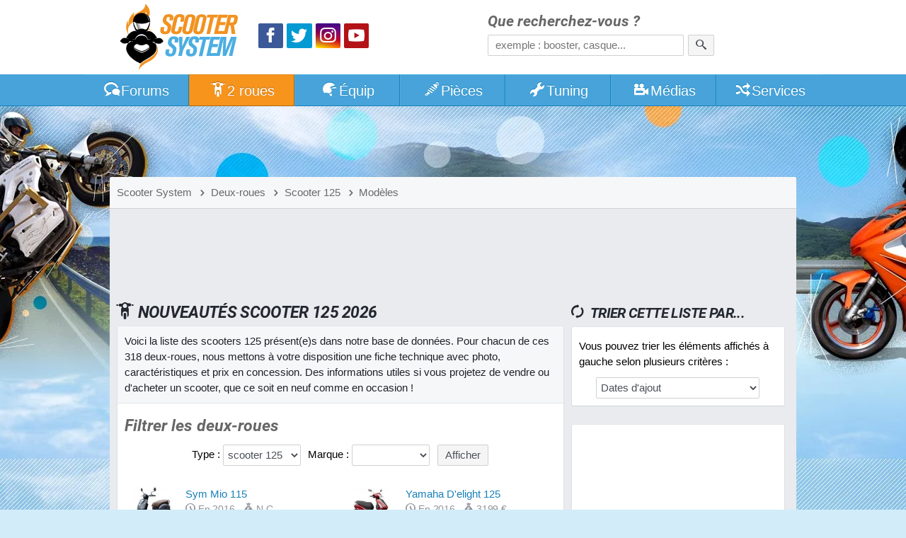

--- FILE ---
content_type: text/html; charset=utf-8
request_url: https://www.scooter-system.fr/catalog/modeles-modif-0-4-0.html
body_size: 6916
content:
<!DOCTYPE html>
<html lang="fr" dir="ltr" prefix="og: http://ogp.me/ns# fb: http://ogp.me/ns/fb#">
<head>
<title>Nouveautés scooter 125  2026</title>
<link rel="preload" href="//static.scooter-system.fr/css/main.css" as="style">
<link rel="preload" href="//static.scooter-system.fr/themes/4/additional.css" as="style">
<link rel="preload" href="//static.scooter-system.fr/fonts/roboto-v19-latin-700italic.woff2" as="font" type="font/woff2" crossorigin="anonymous">
<link rel="preload" href="//static.scooter-system.fr/fonts/custom.woff2" as="font" type="font/woff2" crossorigin="anonymous">
<link rel="preload" href="//static.scooter-system.fr/jq/jquery3.js" as="script">
<link rel="preload" href="//static.scooter-system.fr/jq/main.js" as="script">
<link rel="preconnect" href="https://choices.consentframework.com" crossorigin="anonymous">

<link rel="dns-prefetch" href="https://www.googletagservices.com">
<link rel="dns-prefetch" href="https://securepubads.g.doubleclick.net">
<link rel="dns-prefetch" href="https://adservice.google.fr">
<link rel="dns-prefetch" href="https://adservice.google.com">
<link rel="dns-prefetch" href="https://pagead2.googlesyndication.com">
<link rel="dns-prefetch" href="https://partner.googleadservices.com">
<link rel="dns-prefetch" href="https://tpc.googlesyndication.com">
<link rel="dns-prefetch" href="https://cm.g.doubleclick.net">
<link rel="dns-prefetch" href="https://csi.gstatic.com">
<meta name="robots" content="max-image-preview:large">
<link rel="stylesheet" href="//static.scooter-system.fr/css/main.css" media="all">
<link rel="stylesheet" href="//static.scooter-system.fr/themes/4/additional.css" media="print" onload="this.media='all'">
<meta name="viewport" content="width=device-width, initial-scale=1, shrink-to-fit=no">
<meta name="description" content="Retrouvez les caractéristiques techniques, prix en concessions et photos des scooters 125 du marché actuel et ancien (soit 318 modèles).">
<meta name="keywords" content="scooter 125, deux-roues">
<meta name="robots" content="index, follow">
<link rel="next" href="/catalog/modeles-modif-0-4-24.html">
<link rel="last" href="/catalog/modeles-modif-0-4-312.html">
<meta property="og:title" content="Nouveautés scooter 125  2026">
<meta property="fb:app_id" content="135778643108788">
<meta property="fb:admins" content="747159468">
<meta property="fb:pages" content="115034159784">
<link rel="icon" type="image/png" sizes="32x32" href="/favicon.png">
<link rel="icon" type="image/png" sizes="192x192" href="/favicon-192.png">
<link rel="apple-touch-icon" href="/apple-touch-icon.png">
<meta name="theme-color" content="#47a3da">
<link rel="manifest" href="/manifest.json" crossorigin="use-credentials">
</head><body itemscope itemtype="http://schema.org/WebPage">
<header id="top" class="hdr0">
<section class="row hdr"><div class="gridl logos" itemscope itemtype="http://schema.org/Organization"><a itemprop="url" href="https://www.scooter-system.fr" title="Retour à l'accueil"><img class="mainlogo" alt="Logo Scooter System" itemprop="logo" src="https://images.scooter-system.fr/logo.svg" importance="high"></a>
<nav class="sctp">
<ul><li><a href="https://www.facebook.com/scooter.system" itemprop="sameAs" target="_blank" class="icon icon-facebook scta scif nospace"><span>Facebook</span></a>
</li><li><a href="https://twitter.com/scootersystem" itemprop="sameAs" target="_blank" class="icon icon-twitter scta scit nospace"><span>Twitter</span></a>
</li><li><a href="https://www.instagram.com/scootersystem/" itemprop="sameAs" target="_blank" class="icon icon-instagram scta scii nospace"><span>Instagram</span></a>
</li><li><a href="https://www.youtube.com/user/scootersystems" itemprop="sameAs" target="_blank" class="icon icon-play scta scip nospace"><span>YouTube</span></a></li>
</ul></nav>
</div><div id="search" class="gridr recherche" role="search" itemscope itemtype="http://schema.org/WebSite">
<meta itemprop="url" content="https://www.scooter-system.fr">
<form action="/recherche/google.html" method="get" itemprop="potentialAction" itemscope itemtype="http://schema.org/SearchAction">
<meta itemprop="target" content="https://www.scooter-system.fr/recherche/google.html?cof=FORID%3A11&q={q}">
<label for="ff">Que recherchez-vous ?</label>
<input type="hidden" name="cof" value="FORID:11">
<input itemprop="query-input" type="search" name="q" id="ff" class="field" placeholder="exemple : booster, casque..." tabindex="-1" required>
<button type="submit" name="submit" class="bouton" aria-label="Rechercher"><span class="icon icon-search nospace"></span></button>
</form>
</div>
</section>
</header>
<nav class="triggerers"><ul><li><a class="trigger menu_trigger" href="#menubar"><span class="icon icon-menu icon-menutrigger"></span>Menu</a></li><li><a class="trigger search_trigger moveto" href="#search"><span class="icon icon-search"></span></a></li></ul></nav>
<nav id="menubar" class="main_menu noshow">
<ul class="row mnb">
<li class="lv1 lvsp lvhome"><a href="/"><span class="icon icon-home"></span><span class="hide-800">Accueil</span></a>
</li><li class="lv1 lvfo"><a href="/forum/"><span class="icon icon-bubbles"></span>Forums</a>
<ul><li><a href="/forum/forum/4-tutoriels-et-guides-pratiques/">Tutoriels et guides</a></li>
<li><a href="/forum/forum/5-questions-techniques/">Questions techniques</a></li>
<li><a href="/forum/forum/13-questions-pratiques/">Questions pratiques</a></li>
<li><a href="/forum/forum/22-projets-tuning/">Projets Tuning</a></li>
</ul></li><li class="lv1"><a href="/catalog/deuxroues.html" class="current"><span class="icon icon-scooter"></span>2 roues</a>
<ul><li><a href="/guides/22-scooter-50.html">Scooter 50</a></li>
<li><a href="/guides/23-scooter-125.html">Scooter 125</a></li>
<li><a href="/guides/24-maxiscooter.html">Maxiscooter</a></li>
<li><a href="/guides/1-scooter-electrique.html">Scooter électrique</a></li>
<li><a href="/guides/3-scooter-3-roues.html">Scooter 3 roues</a></li>
<li><a href="/guides/25-50-boite.html">Mécaboite</a></li>
<li><a href="/guides/27-moto-125.html">Moto 125</a></li>
</ul></li><li class="lv1"><a href="/catalog/equipements.html"><span class="icon icon-casque"></span>Équip<span class="hide-800">ements</span></a>
<ul><li><a href="/guides/5-casque-moto-scooter.html">Casque moto</a></li>
<li><a href="/guides/6-blouson-moto.html">Blouson moto</a></li>
<li><a href="/guides/9-gants-moto.html">Gants moto</a></li>
<li><a href="/guides/15-antivol-scooter.html">Antivol moto</a></li>
</ul></li><li class="lv1"><a href="/catalog/index.html"><span class="icon icon-parts"></span>Pièces</a>
<ul><li><a href="/news/categorie-2-0.html">Nouveautés accessoires</a></li>
<li><a href="/news/categorie-1-0.html">Nouveautés moteur</a></li>
<li><a href="/catalog/list-0-0-0-name-0.html">Trouver une pièce</a></li>
<li><a href="/catalog/marques-name-0.html">Marques de pièces</a></li>
<li><a href="/p/cylindre">Comparatif cylindres</a></li>
<li><a href="/p/pot">Comparatif pot</a></li>
<li><a href="/p/carburateur">Comparatif carburateur</a></li>
<li><a href="/p/allumage">Comparatif allumage</a></li>
<li><a href="/p/variateur">Comparatif variateur</a></li>
<li><a href="/p/vilebrequin">Comparatif vilebrequin</a></li>
</ul></li><li class="lv1"><a href="/tuning/index.html"><span class="icon icon-wrench"></span>Tuning</a>
<ul><li><a href="/tuning/list-note-C1-0.html">Scooters Tuning</a></li>
<li><a href="/tuning/list-note-C2-0.html">Mécaboîtes Tuning</a></li>
<li><a href="/tuning/list-note-C3-0.html">Mobylettes Tuning</a></li>
</ul></li><li class="lv1"><a href="/download/index.html"><span class="icon icon-medias"></span>Médias</a>
<ul><li><a href="/download/cat-2-0.html">Vidéos de scooter</a></li>
<li><a href="/galeries/albums-photos-0.html">Reportages photos</a></li>
</ul></li><li class="lv1"><a href="/outils/services.html"><span class="icon icon-shuffle"></span>Services</a>
<ul><li><a href="/outils/assurance.php">Assurer un scooter</a></li>
<li><a href="/annuaire/index.html">Annuaire moto</a></li>
<li><a href="/catalog/concessionnaires.html">Concessionnaires moto</a></li>
<li><a href="/outils/cote.php">Cote scooter</a></li>
<li><a href="/dossiers/cat-11-0.html">Conseils pratiques</a></li>
</ul></li><li class="lv1 lvsp lvsearch"><a href="#search" class="moveto"><span class="icon icon-search"></span></a>
</li></ul></nav>
<div class="bg-layer-0"></div><div class="bg-layer-1"></div><div class="bg-layer-2"></div><div class="bg-layer-3 menu_trigger display-none"></div><div class="top-spacer"></div><main class="main row">
<nav class="bcr"><ul itemscope itemtype="http://schema.org/BreadcrumbList"><li itemprop="itemListElement" itemscope itemtype="http://schema.org/ListItem"><a href="/" itemprop="item"><span itemprop="name">Scooter System</span><meta itemprop="position" content="1"></a></li><li itemprop="itemListElement" itemscope itemtype="http://schema.org/ListItem"><a href="/catalog/deuxroues.html" itemprop="item"><span class="icon icon-chevron-right"></span><span itemprop="name">Deux-roues</span><meta itemprop="position" content="2"></a></li><li itemprop="itemListElement" itemscope itemtype="http://schema.org/ListItem"><a href="/guides/23-scooter-125.html" itemprop="item"><span class="icon icon-chevron-right"></span><span itemprop="name">Scooter 125</span><meta itemprop="position" content="3"></a></li><li itemprop="itemListElement" itemscope itemtype="http://schema.org/ListItem"><a href="/catalog/modeles-name-0-4-0.html" itemprop="item"><span class="icon icon-chevron-right"></span><span itemprop="name">Modèles</span><meta itemprop="position" content="4"></a></li>
</ul></nav>
<div class="mainfirst"><div id="728t" class="vivre728"></div></div>
<section class="section mainsection"><h1><span class="icon icon-deuxroues"></span>Nouveautés scooter 125  2026</h1><article role="main" class="subcontent"><div class="edito"><p>Voici la liste des scooters 125 présent(e)s dans notre base de données. Pour chacun de ces 318 deux-roues, nous mettons à votre disposition une fiche technique avec photo, caractéristiques et prix en concession. Des informations utiles si vous projetez de vendre ou d'acheter un scooter, que ce soit en neuf comme en occasion&nbsp;!</p></div><form method="post" name="filtre" action="/catalog/list-modeles.php" id="filterzone"><fieldset class="fieldset_tri"><legend>Filtrer les deux-roues</legend><span class="line"><label for="showtype">Type : </label><select name="showtype" id="showtype"><option value=0></option><option value=1>scooter 50</option><option value=4 selected="selected">scooter 125</option><option value=5>maxiscooter</option><option value=2>50 à boîte</option><option value=8>moto 125</option><option value=3>mobylette</option><option value=10>Transporteur personnel</option></select></span><span class="line"><label for="showbrand">Marque : </label><select name="showbrand" id="showbrand"><option value=0></option><option value=215>Access Motor</option><option value=160>Acton</option><option value=65>Adiva</option><option value=3>Adly</option><option value=114>ADS Technologies</option><option value=167>Aeon</option><option value=211>AGM</option><option value=41>AJP</option><option value=149>Apollo</option><option value=4>Aprilia</option><option value=193>Arctic Cat</option><option value=69>Ardila</option><option value=227>Askoll</option><option value=232>Avinton Motorcycles</option><option value=5>Baotian</option><option value=188>Barossa</option><option value=206>Benda</option><option value=6>Benelli</option><option value=7>Beta</option><option value=61>Bimota</option><option value=8>BMW Motorrad</option><option value=191>Boom Trikes</option><option value=201>Boosted</option><option value=228>Brixton Motorcycles</option><option value=196>Buell</option><option value=212>Bullit Motorcycles</option><option value=73>Bultaco</option><option value=161>Bye Bike</option><option value=9>Cagiva</option><option value=189>Can-am</option><option value=10>CF Moto</option><option value=96>CH Racing</option><option value=210>Citybug</option><option value=11>CPI</option><option value=173>CR&amp;S</option><option value=170>CRZ</option><option value=12>Daelim</option><option value=13>Derbi</option><option value=100>Dinli</option><option value=42>Ducati</option><option value=89>E-max</option><option value=186>E-micro</option><option value=62>E-Ton</option><option value=165>E-Twow</option><option value=119>Eccity Motocycles</option><option value=140>eeeeFun</option><option value=122>Egret</option><option value=137>Ehowheel</option><option value=148>Eurocka</option><option value=216>Evo Spirit</option><option value=58>EVT</option><option value=127>Ewee</option><option value=185>Explorer</option><option value=72>Factory Bike</option><option value=78>Fantic Motor</option><option value=154>Focus Designs</option><option value=71>FX</option><option value=14>FYM</option><option value=83>Gamax</option><option value=64>Garelli</option><option value=74>Gas Gas</option><option value=15>Generic</option><option value=166>GiGi</option><option value=16>Gilera</option><option value=131>Go-Board</option><option value=121>Go-Ped</option><option value=172>Goes</option><option value=204>Gogoro</option><option value=222>Gotway</option><option value=133>Govecs</option><option value=81>Gowinn</option><option value=179>GreenTrans</option><option value=80>Hanglong</option><option value=112>Hanway</option><option value=43>Harley Davidson</option><option value=181>Hero</option><option value=60>HM</option><option value=17>Honda</option><option value=214>Hoolister Motorcycles</option><option value=18>Hooper</option><option value=174>Hsun</option><option value=159>Husaberg</option><option value=54>Husqvarna</option><option value=19>Hyosung</option><option value=99>Hytrack</option><option value=156>Hyundai</option><option value=225>Icône Motorcycles</option><option value=113>IMF Industrie</option><option value=176>Indian Motorcycle</option><option value=198>Inmotion</option><option value=207>Inokim</option><option value=132>Inventist</option><option value=142>IO e-scooter</option><option value=182>IPS</option><option value=20>Italjet</option><option value=75>Jawa</option><option value=45>Jialing</option><option value=21>Jincheng</option><option value=229>JM Motors</option><option value=101>Jonway</option><option value=46>Kawasaki</option><option value=22>Keeway</option><option value=223>Kingsong</option><option value=93>Kinroad</option><option value=102>Kios</option><option value=184>Kleefer</option><option value=213>Komo Motor</option><option value=98>Kreidler</option><option value=47>KTM</option><option value=23>Kymco</option><option value=187>L-Trott</option><option value=218>Lab'elle</option><option value=84>Lambretta</option><option value=134>Leev Mobility</option><option value=77>Lem</option><option value=197>LEMev</option><option value=190>Leonart</option><option value=94>Lifan</option><option value=24>Linhai</option><option value=97>Lintex</option><option value=157>LML</option><option value=92>Loncin</option><option value=103>Longjia</option><option value=129>Lyric</option><option value=25>Malaguti</option><option value=59>Masai</option><option value=146>Mash</option><option value=95>Matra</option><option value=26>MBK</option><option value=220>Megelli</option><option value=76>MH Motorcycles</option><option value=203>Mini</option><option value=27>Mistral</option><option value=57>Moto Guzzi</option><option value=48>Moto Morini</option><option value=68>Moto Zeta</option><option value=49>MV Agusta</option><option value=120>Myway</option><option value=28>MZ</option><option value=115>Neco</option><option value=199>Ninebot</option><option value=152>Norton</option><option value=202>Ohvale</option><option value=180>Onewheel</option><option value=143>Orcal</option><option value=111>Otus</option><option value=168>Oxelo</option><option value=70>Pegasus</option><option value=29>Peugeot</option><option value=30>PGO</option><option value=31>Piaggio</option><option value=150>Polaris</option><option value=219>Puch</option><option value=104>Qingqi</option><option value=110>Quadro</option><option value=138>Quantya</option><option value=123>Qugo</option><option value=125>Razor</option><option value=108>Razzo</option><option value=233>Regal Raptor</option><option value=32>Renault</option><option value=33>Revatto</option><option value=155>Ride</option><option value=50>Rieju</option><option value=87>Rival Motors</option><option value=200>Robstep</option><option value=192>Roxon</option><option value=169>Royal Enfield</option><option value=178>RPS</option><option value=34>Sachs</option><option value=130>Sanyou</option><option value=209>Scomadi</option><option value=135>Scorp'it</option><option value=106>Scorpa</option><option value=124>Segway</option><option value=118>SEV</option><option value=51>Sherco</option><option value=145>Skyteam</option><option value=162>Smart</option><option value=205>Smart Board</option><option value=2>Solex</option><option value=195>Speedcool</option><option value=226>Speedtrott</option><option value=163>Spigaou</option><option value=151>sSike</option><option value=194>Stigo</option><option value=91>Sukida</option><option value=35>Suzuki</option><option value=183>Sway Motorsports</option><option value=86>Sweet'Elec</option><option value=224>SWM Motorcycles</option><option value=136>SXT Scooters</option><option value=36>Sym</option><option value=128>T3 Motion</option><option value=164>Tante Paula</option><option value=158>Terra Motors</option><option value=37>TGB</option><option value=171>TM Racing</option><option value=107>TNT Motor</option><option value=88>Tomos</option><option value=153>Toyota</option><option value=147>Trikke</option><option value=175>TriTon</option><option value=52>Triumph</option><option value=144>Valenti Racing</option><option value=90>Vastro</option><option value=38>Vectrix</option><option value=217>Véléance</option><option value=1>Vespa</option><option value=177>Victory</option><option value=53>Voxan</option><option value=141>VR Bikes</option><option value=85>Wacox</option><option value=109>Xinling</option><option value=139>Xkuty</option><option value=117>Xor Motors</option><option value=39>Yamaha</option><option value=208>Yamasaki</option><option value=116>YCF</option><option value=126>YikeBike</option><option value=79>Yiying</option><option value=230>Zero Motorcycles</option><option value=105>Zhongneng</option><option value=40>Zongshen</option><option value=221>Zontes</option><option value=56>Zundapp</option></select></span><span class="line"><input type="hidden" name="orderby" value="modif"><input type="hidden" name="action" value="form"><input type="submit" value="Afficher" name="submit" class="bouton"></span></fieldset></form> <ul class="listings_all ls_big ls_mbk"><li><img src="//images.scooter-system.fr/models_mini/ef5-sym-mio-115.jpg" alt="" loading="lazy"><a href="/catalog/modele-1451-sym-mio-115.html">Sym Mio 115</a><footer><time class="minico" datetime="2016-11-28"><span class="icon icon-clock"></span>En 2016</time> <span class="minico"><span class="icon icon-money"></span>N.C.</span></footer></li><li><img src="//images.scooter-system.fr/models_mini/bc1-yamaha-d-elight-125.jpg" alt="" loading="lazy"><a href="/catalog/modele-1450-yamaha-d-elight-125.html">Yamaha D'elight 125</a><footer><time class="minico" datetime="2016-11-18"><span class="icon icon-clock"></span>En 2016</time> <span class="minico"><span class="icon icon-money"></span>3199 &euro;</span></footer></li><li><img src="//images.scooter-system.fr/models_mini/03b-mbk-flipper-125.jpg" alt="" loading="lazy"><a href="/catalog/modele-1449-mbk-flipper-125.html">MBK Flipper 125</a><footer><time class="minico" datetime="2016-11-18"><span class="icon icon-clock"></span>En 2016</time> <span class="minico"><span class="icon icon-money"></span>2799 &euro;</span></footer></li><li><img src="//images.scooter-system.fr/models_mini/de5-peugeot-belville-125.jpg" alt="" loading="lazy"><a href="/catalog/modele-1443-peugeot-belville-125.html">Peugeot Belville 125</a><footer><time class="minico" datetime="2016-11-10"><span class="icon icon-clock"></span>En 2016</time> <span class="minico"><span class="icon icon-money"></span>N.C.</span></footer></li><li><img src="//images.scooter-system.fr/models_mini/24a-kymco-agility-125-city-16.jpg" alt="" loading="lazy"><a href="/catalog/modele-1439-kymco-agility-125-16.html">Kymco Agility 125 16+</a><footer><time class="minico" datetime="2016-11-04"><span class="icon icon-clock"></span>En 2016</time> <span class="minico"><span class="icon icon-money"></span>2199 &euro;</span></footer></li><li><img src="//images.scooter-system.fr/models_mini/14a-mash-sixty-125.jpg" alt="" loading="lazy"><a href="/catalog/modele-1427-mash-sixty-125.html">Mash Sixty 125</a><footer><time class="minico" datetime="2016-10-12"><span class="icon icon-clock"></span>En 2016</time> <span class="minico"><span class="icon icon-money"></span>1690 &euro;</span></footer></li><li><img src="//images.scooter-system.fr/models_mini/097-sym-jet14-125i.jpg" alt="" loading="lazy"><a href="/catalog/modele-1417-sym-jet14-125i.html">Sym Jet14 125i</a><footer><time class="minico" datetime="2016-10-04"><span class="icon icon-clock"></span>En 2016</time> <span class="minico"><span class="icon icon-money"></span>2399 &euro;</span></footer></li><li><img src="//images.scooter-system.fr/models_mini/25f-eccity-artelec-870.jpg" alt="" loading="lazy"><a href="/catalog/modele-1416-eccity-artelec-870.html">Eccity Artelec 870</a><footer><time class="minico" datetime="2016-09-29"><span class="icon icon-clock"></span>En 2016</time> <span class="minico"><span class="icon icon-money"></span>8490 &euro;</span></footer></li><li><img src="//images.scooter-system.fr/models_mini/85f-sym-x-pro-125.jpg" alt="" loading="lazy"><a href="/catalog/modele-1414-sym-x-pro-125.html">Sym X-Pro 125</a><footer><time class="minico" datetime="2016-09-23"><span class="icon icon-clock"></span>En 2016</time> <span class="minico"><span class="icon icon-money"></span>1799 &euro;</span></footer></li><li><img src="//images.scooter-system.fr/models_mini/790-vespa-sprint-125-abs.jpg" alt="" loading="lazy"><a href="/catalog/modele-1405-vespa-sprint-125-abs.html">Vespa Sprint 125 ABS</a><footer><time class="minico" datetime="2016-08-05"><span class="icon icon-clock"></span>En 2016</time> <span class="minico"><span class="icon icon-money"></span>4349 &euro;</span></footer></li><li><img src="//images.scooter-system.fr/models_mini/a05-vespa-primavera-125-abs.jpg" alt="" loading="lazy"><a href="/catalog/modele-1404-vespa-primavera-125-abs.html">Vespa Primavera 125 ABS</a><footer><time class="minico" datetime="2016-08-05"><span class="icon icon-clock"></span>En 2016</time> <span class="minico"><span class="icon icon-money"></span>4249 &euro;</span></footer></li><li><img src="//images.scooter-system.fr/models_mini/129-lml-star-lite-125.jpg" alt="" loading="lazy"><a href="/catalog/modele-1403-lml-star-lite-125.html">LML Star Lite 125</a><footer><time class="minico" datetime="2016-07-25"><span class="icon icon-clock"></span>En 2016</time> <span class="minico"><span class="icon icon-money"></span>2490 &euro;</span></footer></li><li><img src="//images.scooter-system.fr/models_mini/e7d-govecs-go-s-3-5.jpg" alt="" loading="lazy"><a href="/catalog/modele-1390-govecs-go-s-3-5.html">Govecs GO! S 3.5</a><footer><time class="minico" datetime="2016-04-13"><span class="icon icon-clock"></span>En 2016</time> <span class="minico"><span class="icon icon-money"></span>6990 &euro;</span></footer></li><li><img src="//images.scooter-system.fr/models_mini/c7a-govecs-go-s-3-6.jpg" alt="" loading="lazy"><a href="/catalog/modele-1389-govecs-go-s-3-6.html">Govecs GO! S 3.6</a><footer><time class="minico" datetime="2016-04-13"><span class="icon icon-clock"></span>En 2016</time> <span class="minico"><span class="icon icon-money"></span>8690 &euro;</span></footer></li><li><img src="//images.scooter-system.fr/models_mini/bdf-jonway-yy125tb.jpg" alt="" loading="lazy"><a href="/catalog/modele-1383-jonway-yy125tb.html">Jonway YY125TB</a><footer><time class="minico" datetime="2016-03-14"><span class="icon icon-clock"></span>En 2016</time> <span class="minico"><span class="icon icon-money"></span>1590 &euro;</span></footer></li><li><img src="//images.scooter-system.fr/models_mini/490-wacox-ln05a-125.jpg" alt="" loading="lazy"><a href="/catalog/modele-1382-wacox-ln05a-125.html">Wacox LN05A 125</a><footer><time class="minico" datetime="2016-03-14"><span class="icon icon-clock"></span>En 2016</time> <span class="minico"><span class="icon icon-money"></span>1340 &euro;</span></footer></li><li><img src="//images.scooter-system.fr/models_mini/c72-jonway-yy125t-12.jpg" alt="" loading="lazy"><a href="/catalog/modele-1372-jonway-yy125t-12.html">Jonway YY125T-12</a><footer><time class="minico" datetime="2016-03-08"><span class="icon icon-clock"></span>En 2016</time> <span class="minico"><span class="icon icon-money"></span>990 &euro;</span></footer></li><li><img src="//images.scooter-system.fr/models_mini/df1-orcal-trevis-50.jpg" alt="" loading="lazy"><a href="/catalog/modele-1359-orcal-trevis-125.html">Orcal Trevis 125</a><footer><time class="minico" datetime="2016-03-04"><span class="icon icon-clock"></span>En 2016</time> <span class="minico"><span class="icon icon-money"></span>1699 &euro;</span></footer></li><li><img src="//images.scooter-system.fr/models_mini/967-kawasaki-j125.jpg" alt="" loading="lazy"><a href="/catalog/modele-1335-kawasaki-j125.html">Kawasaki J125</a><footer><time class="minico" datetime="2015-11-27"><span class="icon icon-clock"></span>En 2015</time> <span class="minico"><span class="icon icon-money"></span>4599 &euro;</span></footer></li><li><img src="//images.scooter-system.fr/models_mini/dbc-piaggio-medley-125.jpg" alt="" loading="lazy"><a href="/catalog/modele-1333-piaggio-medley-125.html">Piaggio Medley 125</a><footer><time class="minico" datetime="2015-11-20"><span class="icon icon-clock"></span>En 2015</time> <span class="minico"><span class="icon icon-money"></span>3349 &euro;</span></footer></li><li><img src="//images.scooter-system.fr/models_mini/c23-kymco-g-dink-300i.jpg" alt="" loading="lazy"><a href="/catalog/modele-1007-kymco-g-dink-300i.html">Kymco G-Dink 300i</a><footer><time class="minico" datetime="2015-11-18"><span class="icon icon-clock"></span>En 2015</time> <span class="minico"><span class="icon icon-money"></span>Stoppé</span></footer></li><li><img src="//images.scooter-system.fr/models_mini/17b-kymco-x-town-125i.jpg" alt="" loading="lazy"><a href="/catalog/modele-1331-kymco-x-town-125i.html">Kymco X-Town 125i</a><footer><time class="minico" datetime="2015-11-18"><span class="icon icon-clock"></span>En 2015</time> <span class="minico"><span class="icon icon-money"></span>3699 &euro;</span></footer></li><li><img src="//images.scooter-system.fr/models_mini/137-daelim-steezer-125.jpg" alt="" loading="lazy"><a href="/catalog/modele-1330-daelim-steezer-125.html">Daelim Steezer 125</a><footer><time class="minico" datetime="2015-11-12"><span class="icon icon-clock"></span>En 2015</time> <span class="minico"><span class="icon icon-money"></span>2985 &euro;</span></footer></li><li><img src="//images.scooter-system.fr/models_mini/3ce-daelim-steezer-s-125.jpg" alt="" loading="lazy"><a href="/catalog/modele-1329-daelim-steezer-s-125.html">Daelim Steezer S 125</a><footer><time class="minico" datetime="2015-11-12"><span class="icon icon-clock"></span>En 2015</time> <span class="minico"><span class="icon icon-money"></span>3165 &euro;</span></footer></li></ul>
</article><nav class="pagination" role="navigation"><span class="pagempty">Pages : </span><span class="pagempty">1</span> <a title="Aller à la page 2" href="/catalog/modeles-modif-0-4-24.html">2</a> <a title="Aller à la page 3" href="/catalog/modeles-modif-0-4-48.html">3</a> <a title="Aller à la page 4" href="/catalog/modeles-modif-0-4-72.html">4</a> <a title="Aller à la page 5" href="/catalog/modeles-modif-0-4-96.html">5</a> <a title="Aller à la page 6" href="/catalog/modeles-modif-0-4-120.html">6</a> <a title="Aller à la page 7" href="/catalog/modeles-modif-0-4-144.html">7</a> <a title="Aller à la page 8" href="/catalog/modeles-modif-0-4-168.html">8</a> <a title="Aller à la page 9" href="/catalog/modeles-modif-0-4-192.html">9</a> <a title="Aller à la page 10" href="/catalog/modeles-modif-0-4-216.html">10</a> <a title="Aller à la page 11" href="/catalog/modeles-modif-0-4-240.html">11</a> <a title="Aller à la page 12" href="/catalog/modeles-modif-0-4-264.html">12</a> <a title="Aller à la page 13" href="/catalog/modeles-modif-0-4-288.html">13</a> <a title="Aller à la page 14" href="/catalog/modeles-modif-0-4-312.html">14</a> <a href="/catalog/modeles-modif-0-4-24.html">&gt;</a> <a title="Dernière page" href="/catalog/modeles-modif-0-4-312.html">&gt;&gt;</a> </nav><a href="#top" class="gotop moveto"><span class="icon icon-arrow-up nospace"></span></a></section><aside class="aside"><section class="subsection"><header><h2><span class="icon icon-connect"></span>Trier cette liste par...</h2></header><div class="subcontent"><p>Vous pouvez trier les éléments affichés à gauche selon plusieurs critères :</p><p class="text-align-center"><select name="menutri" id="selectri" class="field"><option value="">Trier cette liste par...</option><option value="/catalog/modeles-name-0-4-0.html">Noms des modèles (par défaut)</option><option value="/catalog/modeles-tarif-0-4-0.html">Prix de vente</option><option value="/catalog/modeles-modif-0-4-0.html" selected="selected">Dates d'ajout</option></select></p></div></section><div id="300s1" class="vivre300"></div><div id="300s2" class="vivre300"></div><a href="#top" class="gotop moveto"><span class="icon icon-arrow-up nospace"></span></a></aside></main>
<footer class="mainfooter row"><section class="ftcol"><h2>Qui sommes-nous ?</h2><p>Nous sommes un média web dédié à l'univers du scooter et de la moto urbaine.</p><p>Nous accueillons chaque jour près de 20 000 motocyclistes en quête d'infos.</p>
</section><section class="ftcol"><h2>Informations pratiques</h2><ul><li><a href="/welcome/plan.html">Plan du site</a></li><li><a href="/welcome/themes.html">Gestion des thèmes</a></li><li><a href="/welcome/contact.html">Formulaire de contact</a></li><li><a href="/welcome/liens.html">Faire un lien</a></li><li><a href="/welcome/informations.html">Mentions légales</a></li></ul>
</section><section class="ftcol"><h2>Partenaires</h2><ul class="parten"><li><a href="/annuaire/top.html">Classement...</a></li></ul><p><button onclick="document.location.href='/annuaire/partenariats.html'" class="bouton">Devenir partenaire</button></p></section></footer><p class="copyright">Copyright &copy;Scooter System 2001-2026.<span class="adsbox">&nbsp;</span></p>
<script>
var aload=function(e,n){var a=document.createElement("script");a.src=e,a.defer=!0,"function"==typeof n&&("undefined"!=typeof a.onload?a.onload=function(){n()}:a.onreadystatechange=function(){a.readyState in{loaded:1,complete:1}&&(a.onreadystatechange=null,n())}),document.getElementsByTagName("head")[0].appendChild(a)};
aload("//static.scooter-system.fr/jq/jquery3.js",function(){aload("//static.scooter-system.fr/jq/main.js");aload("//static.scooter-system.fr/jq/deuxroues_ajax2.js");});

</script>
<script>
var googletag={};
googletag.cmd=[function(){
var mapping=googletag.sizeMapping().addSize([0,0],[320,50]).addSize([490,0],[468,60]).addSize([750,0],[728,90]).build();
googletag.defineSlot('/1011004/TP_1',[[320,50],[468,60],[728,90],[970,90]],'728t').defineSizeMapping(mapping).addService(googletag.pubads());
//googletag.defineSlot('/1011004/IT',[300, 250],'300it').addService(googletag.pubads());
//googletag.defineSlot('/1011004/IT2',[300,250],'300it2').addService(googletag.pubads());
//googletag.defineSlot('/1011004/IT3',[300,250],'300it3').addService(googletag.pubads());
googletag.defineSlot('/1011004/AS_1',[300,250],'300s1').addService(googletag.pubads());
googletag.defineSlot('/1011004/AS_2',[300,250],'300s2').addService(googletag.pubads());
googletag.pubads().enableSingleRequest();
googletag.enableServices();
googletag.display('728t'); //bb
}];
</script><script>
</script>
<script defer data-domain="scooter-system.fr" src="https://www.scooter-system.fr/js/script.js"></script>
<script type="text/javascript" src="https://cache.consentframework.com/js/pa/32446/c/4oQO8/stub"></script>
<script type="text/javascript" src="https://choices.consentframework.com/js/pa/32446/c/4oQO8/cmp" async></script></script><script async data-cmp-src="https://www.googletagservices.com/tag/js/gpt.js"></script>
<script async data-cmp-src="https://pagead2.googlesyndication.com/pagead/js/adsbygoogle.js?client=ca-pub-7648738761835594" crossorigin="anonymous"></script>
</body></html>

--- FILE ---
content_type: text/html; charset=utf-8
request_url: https://www.google.com/recaptcha/api2/aframe
body_size: 268
content:
<!DOCTYPE HTML><html><head><meta http-equiv="content-type" content="text/html; charset=UTF-8"></head><body><script nonce="oH6rhL-KqZJW4keTuJuXzQ">/** Anti-fraud and anti-abuse applications only. See google.com/recaptcha */ try{var clients={'sodar':'https://pagead2.googlesyndication.com/pagead/sodar?'};window.addEventListener("message",function(a){try{if(a.source===window.parent){var b=JSON.parse(a.data);var c=clients[b['id']];if(c){var d=document.createElement('img');d.src=c+b['params']+'&rc='+(localStorage.getItem("rc::a")?sessionStorage.getItem("rc::b"):"");window.document.body.appendChild(d);sessionStorage.setItem("rc::e",parseInt(sessionStorage.getItem("rc::e")||0)+1);localStorage.setItem("rc::h",'1768894983671');}}}catch(b){}});window.parent.postMessage("_grecaptcha_ready", "*");}catch(b){}</script></body></html>

--- FILE ---
content_type: application/javascript
request_url: https://static.scooter-system.fr/jq/deuxroues_ajax2.js
body_size: 1111
content:
!function(t){t.fn.addOption=function(){var t=function(t,e,n,o,i){var s=document.createElement("option");s.value=e,s.text=n;var c=t.options,r=c.length;if(!t.cache){t.cache={};for(var a=0;r>a;a++)t.cache[c[a].value]=a}if(i||0==i)for(var f=s,h=i;r>=h;h++){var u=t.options[h];t.options[h]=f,c[h]=f,t.cache[c[h].value]=h,f=u}"undefined"==typeof t.cache[e]&&(t.cache[e]=r),t.options[t.cache[e]]=s,o&&(s.selected=!0)},e=arguments;if(0==e.length)return this;var n,o,i,s=!0,c=!1,r=0;return"object"==typeof e[0]&&(c=!0,n=e[0]),e.length>=2&&("boolean"==typeof e[1]?(s=e[1],r=e[2]):"boolean"==typeof e[2]?(s=e[2],r=e[1]):r=e[1],c||(o=e[0],i=e[1])),this.each(function(){if("select"==this.nodeName.toLowerCase())if(c){var e=this;jQuery.each(n,function(n,o){"object"==typeof o&&jQuery.each(o,function(t,e){n=t,o=e}),t(e,n,o,s,r),r+=1})}else t(this,o,i,s,r)}),this},t.fn.ajaxAddOption=function(e,n,o,i,s){return"string"!=typeof e?this:("object"!=typeof n&&(n={}),"boolean"!=typeof o&&(o=!0),this.each(function(){var c=this;t.getJSON(e,n,function(e){t(c).addOption(e,o),"function"==typeof i&&("object"==typeof s?i.apply(c,s):i.call(c))})}),this)},t.fn.removeOption=function(){var t=arguments;if(0==t.length)return this;var e,n,o=typeof t[0];if("string"==o||"object"==o||"function"==o){if(e=t[0],e.constructor==Array){for(var i=e.length,s=0;i>s;s++)this.removeOption(e[s],t[1]);return this}}else{if("number"!=o)return this;n=t[0]}return this.each(function(){if("select"==this.nodeName.toLowerCase()){this.cache&&(this.cache=null);var o=!1,i=this.options;if(e)for(var s=i.length,c=s-1;c>=0;c--)e.constructor==RegExp?i[c].value.match(e)&&(o=!0):i[c].value==e&&(o=!0),o&&t[1]===!0&&(o=i[c].selected),o&&(i[c]=null),o=!1;else o=t[1]===!0?i[n].selected:!0,o&&this.remove(n)}}),this},t.fn.sortOptions=function(e){var n=t(this).selectedValues(),o="undefined"==typeof e?!0:!!e;return this.each(function(){if("select"==this.nodeName.toLowerCase()){for(var t=this.options,e=t.length,n=[],i=0;e>i;i++)n[i]={v:t[i].value,t:t[i].text};n.sort(function(t,e){return o1t=t.t.toLowerCase(),o2t=e.t.toLowerCase(),o1t==o2t?0:o?o1t<o2t?-1:1:o1t>o2t?-1:1});for(var i=0;e>i;i++)t[i].text=n[i].t,t[i].value=n[i].v}}).selectOptions(n,!0),this},t.fn.selectOptions=function(e,n){var o=e,i=typeof e;if("object"==i&&o.constructor==Array){var s=this;t.each(o,function(){s.selectOptions(this,n)})}var c=n||!1;return"string"!=i&&"function"!=i&&"object"!=i?this:(this.each(function(){if("select"!=this.nodeName.toLowerCase())return this;for(var t=this.options,e=t.length,n=0;e>n;n++)o.constructor==RegExp?t[n].value.match(o)?t[n].selected=!0:c&&(t[n].selected=!1):t[n].value==o?t[n].selected=!0:c&&(t[n].selected=!1)}),this)},t.fn.copyOptions=function(e,n){var o=n||"selected";return 0==t(e).size()?this:(this.each(function(){if("select"!=this.nodeName.toLowerCase())return this;for(var n=this.options,i=n.length,s=0;i>s;s++)("all"==o||"selected"==o&&n[s].selected)&&t(e).addOption(n[s].value,n[s].text)}),this)},t.fn.containsOption=function(t,e){var n=!1,o=t,i=typeof o,s=typeof e;return"string"!=i&&"function"!=i&&"object"!=i?"function"==s?this:n:(this.each(function(){if("select"!=this.nodeName.toLowerCase())return this;if(n&&"function"!=s)return!1;for(var t=this.options,i=t.length,c=0;i>c;c++)o.constructor==RegExp?t[c].value.match(o)&&(n=!0,"function"==s&&e.call(t[c],c)):t[c].value==o&&(n=!0,"function"==s&&e.call(t[c],c))}),"function"==s?this:n)},t.fn.selectedValues=function(){var t=[];return this.selectedOptions().each(function(){t[t.length]=this.value}),t},t.fn.selectedTexts=function(){var t=[];return this.selectedOptions().each(function(){t[t.length]=this.text}),t},t.fn.selectedOptions=function(){return this.find("option:selected")}}(jQuery);
jQuery(function(){
function loadbrands(data){var brandlist=jQuery('#showbrand');var brand=jQuery('#showbrand option:selected').val();brandlist.removeOption(/./);brandlist.addOption(0,'\u200C');for(id in data){brandlist.addOption(data[id][0],data[id][1]);}jQuery('#showbrand').val(brand);}
function loadtypes(data){var typelist=jQuery('#showtype');var type=jQuery('#showtype option:selected').val();typelist.removeOption(/./);typelist.addOption(0,'\u200C');for(id in data){typelist.addOption(data[id][0],data[id][1]);}jQuery('#showtype').val(type);}
function changebrands(){
var brand=jQuery('#showbrand :selected').val();
if(brand != 0){
jQuery.getJSON("//www.scooter-system.fr/outils/filter_deuxroues_ajax.php?whenchange=brand&value="+brand,loadtypes);
}
}
function changetype(){
var type=jQuery('#showtype :selected').val();
if(type != 0){
jQuery.getJSON("//www.scooter-system.fr/outils/filter_deuxroues_ajax.php?whenchange=type&value="+type,loadbrands);
}
}
jQuery('#showbrand').change(function(){changebrands();});
changebrands();
jQuery('#showtype').change(function(){changetype();});
changetype();
});